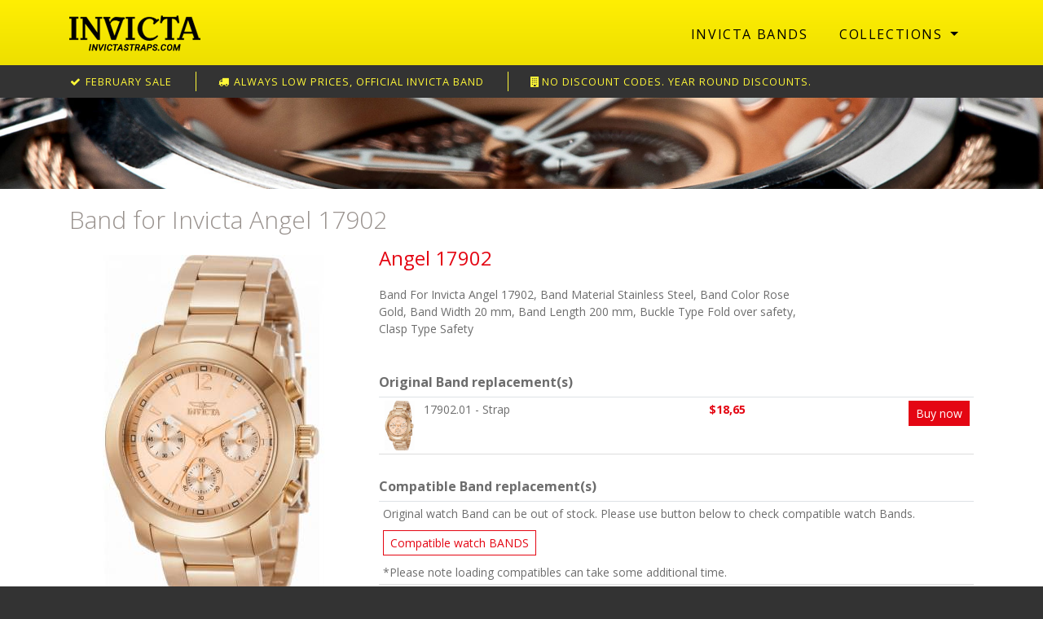

--- FILE ---
content_type: text/html; charset=utf-8
request_url: https://www.invictastraps.com/collections/angel/band-for-invicta-angel-17902/
body_size: 4556
content:
<!DOCTYPE html>
<html lang="en"><!-- InstanceBegin template="/Templates/INV-Banner.dwt.php" codeOutsideHTMLIsLocked="false" -->

<head>

    <meta charset="utf-8">
    <meta http-equiv="X-UA-Compatible" content="IE=edge">
    <meta name="viewport" content="width=device-width, initial-scale=1">
    <meta name="description" content="">
    <meta name="author" content="">
    <!-- InstanceBeginEditable name="doctitle" -->
    <title>Band for Invicta Angel 17902 | Invicta Watch Bands</title>
    <!-- InstanceEndEditable -->
    <!-- UI (o.a. datepicker) -->
    <link rel="stylesheet" href="//code.jquery.com/ui/1.11.4/themes/smoothness/jquery-ui.css">
	<link type="text/css" href="/css/service-invictastraps.css?v=1575041701" rel="stylesheet">

    
    <!-- HTML5 Shim and Respond.js IE8 support of HTML5 elements and media queries -->
    <!-- WARNING: Respond.js doesn't work if you view the page via file:// -->
    <!--[if lt IE 9]>
        <script src="https://oss.maxcdn.com/libs/html5shiv/3.7.0/html5shiv.js"></script>
        <script src="https://oss.maxcdn.com/libs/respond.js/1.4.2/respond.min.js"></script>
    <![endif]-->

    <link href="https://fonts.googleapis.com/css?family=Open+Sans:300,400,600,700" rel="stylesheet">
    <link rel="shortcut icon" href="/images/favicon.png"><!-- Start of  Zendesk Widget script -->
<script id="ze-snippet" src="https://static.zdassets.com/ekr/snippet.js?key=23863c3f-c65e-41b9-972d-539531f7fa64"> </script>
<!-- End of  Zendesk Widget script -->
<!-- Google Tag Manager -->
<script>(function(w,d,s,l,i){w[l]=w[l]||[];w[l].push({'gtm.start': new Date().getTime(),event:'gtm.js'});var f=d.getElementsByTagName(s)[0], j=d.createElement(s),dl=l!='dataLayer'?'&l='+l:'';j.async=true;j.src= 'https://www.googletagmanager.com/gtm.js?id='+i+dl;f.parentNode.insertBefore(j,f);})(window,document,'script','dataLayer','GTM-TPWVZ93J');</script>
<!-- End Google Tag Manager -->
<script type="text/javascript">
    (function(c,l,a,r,i,t,y){
        c[a]=c[a]||function(){(c[a].q=c[a].q||[]).push(arguments)};
        t=l.createElement(r);t.async=1;t.src="https://www.clarity.ms/tag/"+i;
        y=l.getElementsByTagName(r)[0];y.parentNode.insertBefore(t,y);
    })(window, document, "clarity", "script", "cjmpnr4ofe");
</script>
                <!-- Analytics - Google tag (gtag.js) -->
        <script async src=https://www.googletagmanager.com/gtag/js?id=G-11F87FZRHG></script>
        <script> window.dataLayer = window.dataLayer || []; function gtag(){dataLayer.push(arguments);} gtag('js', new Date()); gtag('config', 'G-11F87FZRHG');</script>
        
<!-- InstanceBeginEditable name="head" -->
<meta name="description" content="Band For Invicta Angel 17902, Band Material Stainless Steel, Band Color Rose Gold, Band Width 20 mm, Band Length 200 mm, Buckle Type Fold over safety, Clasp Type Safety" />
<!-- InstanceEndEditable -->

</head>

<body>
            <!-- Google Tag Manager (noscript) -->
            <noscript><iframe src="https://www.googletagmanager.com/ns.html?id=GTM-TPWVZ93J" height="0" width="0" style="display:none;visibility:hidden"></iframe></noscript>
            <!-- End Google Tag Manager (noscript) -->

                <div class="head">
            <div class="container">
                <div class="head-inner">
                    <div class="logo-blok">
                        <a href="/" title="Invicta Watch">
                          <img src="/images/logo-10.png" class="logo" alt="Invicta" />
                        </a>
                    </div>
                    <div class="nav-blok">
						        <nav class="navbar navbar-expand-lg navbar-default">
          <div class="navbar-header">
            <button type="button" class="navbar-toggler navbar-toggle collapsed pull-left float-left" data-toggle="collapse" data-target="#navbar" aria-expanded="false" aria-controls="navbar">
              <i class="fa fa-bars fa-2x"></i>
            </button>
          </div>
          <div id="navbar" class="navbar-collapse collapse">
			<ul class="nav navbar-nav navbar-right ml-auto">
				                    <li class="nav-item"><a href="/" class="nav-link">Invicta Bands</a></li>
                            <li class="nav-item dropdown dropdown-md">
            <a href="/collections/" class="nav-link dropdown-toggle" data-toggle="dropdown">Collections <b class="caret"></b></a>
			<div class="dropdown-menu" style="padding-left:15px;">
            <div class="row">
			<div class="col-sm-6 col-6">
                <div class="list-unstyled">
                <div><a href="/collections/air-fighter/">Air Fighter</a></div><div><a href="/collections/air-warrior/">Air Warrior</a></div><div><a href="/collections/airpilot/">Airpilot</a></div><div><a href="/collections/akula/">Akula</a></div><div><a href="/collections/angel/">Angel</a></div><div><a href="/collections/aviator/">Aviator</a></div><div><a href="/collections/beavis--butthead/">Beavis &amp;amp; Butthead</a></div><div><a href="/collections/bolt/">Bolt</a></div><div><a href="/collections/britto/">Britto</a></div><div><a href="/collections/carbon-hawk/">Carbon Hawk</a></div><div><a href="/collections/celestial/">Celestial</a></div><div><a href="/collections/cerberus/">Cerberus</a></div><div><a href="/collections/chaos/">Chaos</a></div><div><a href="/collections/character-collection/">Character Collection</a></div><div><a href="/collections/coalition-forces/">Coalition Forces</a></div><div><a href="/collections/conquest/">Conquest</a></div><div><a href="/collections/conquest-elite/">Conquest Elite</a></div><div><a href="/collections/conquest-seaop/">Conquest SeaOp</a></div><div><a href="/collections/corduba/">Corduba</a></div><div><a href="/collections/crossfire/">Crossfire</a></div><div><a href="/collections/dc-comics/">DC Comics</a></div><div><a href="/collections/disney-limited-edition/">Disney Limited Edition</a></div><div><a href="/collections/dna/">DNA</a></div><div><a href="/collections/essentials/">ESSENTIALS</a></div><div><a href="/collections/excursion/">Excursion</a></div><div><a href="/collections/five-elements/">Five Elements</a></div><div><a href="/collections/flight-commander-one/">Flight Commander One</a></div><div><a href="/collections/flying-fox/">Flying Fox</a></div><div><a href="/collections/fusion/">Fusion</a></div><div><a href="/collections/gear-head/">Gear Head</a></div><div><a href="/collections/gladiator/">Gladiator</a></div><div><a href="/collections/grand-diver/">Grand Diver</a></div><div><a href="/collections/helios/">Helios</a></div><div><a href="/collections/heritage/">Heritage</a></div><div><a href="/collections/huracan/">Huracan</a></div><div><a href="/collections/hydromax/">Hydromax</a></div><div><a href="/collections/i-by-invicta/">I by Invicta</a></div><div><a href="/collections/i-force/">I-Force</a></div><div><a href="/collections/invicta-racing/">Invicta Racing</a></div><div><a href="/collections/jailbreak/">Jailbreak</a></div><div><a href="/collections/jm-correa/">JM Correa</a></div><div><a href="/collections/jt/">JT</a></div><div><a href="/collections/king-python/">King Python</a></div><div><a href="/collections/kraken/">Kraken</a></div><div><a href="/collections/lucid/">Lucid</a></div><div><a href="/collections/lupah/">Lupah</a></div><div><a href="/collections/mammoth/">Mammoth</a></div></div></div><div class="col-sm-6 col-6"><div class="list-unstyled"><div><a href="/collections/man-of-war/">Man of War</a></div><div><a href="/collections/marvel/">Marvel</a></div><div><a href="/collections/masterpiece/">Masterpiece</a></div><div><a href="/collections/mayamar/">Mayamar</a></div><div><a href="/collections/mini-ring-watch/">MINI RING WATCH</a></div><div><a href="/collections/mlb/">MLB</a></div><div><a href="/collections/montres-prestige/">Montres Prestige</a></div><div><a href="/collections/nfl/">NFL</a></div><div><a href="/collections/nhl/">NHL</a></div><div><a href="/collections/noble/">Noble</a></div><div><a href="/collections/ocean-predator/">OCEAN PREDATOR</a></div><div><a href="/collections/ocean-quest/">Ocean Quest</a></div><div><a href="/collections/ocean-reef/">Ocean Reef</a></div><div><a href="/collections/ocean-voyage/">OCEAN VOYAGE</a></div><div><a href="/collections/pro-diver/">Pro Diver</a></div><div><a href="/collections/reserve/">Reserve</a></div><div><a href="/collections/ripsaw/">Ripsaw</a></div><div><a href="/collections/russian-diver/">Russian Diver</a></div><div><a href="/collections/s1/">S1</a></div><div><a href="/collections/s1-rally/">S1 Rally</a></div><div><a href="/collections/sea-base/">Sea Base</a></div><div><a href="/collections/sea-hunter/">Sea Hunter</a></div><div><a href="/collections/sea-monster/">Sea Monster</a></div><div><a href="/collections/sea-spider/">Sea Spider</a></div><div><a href="/collections/sea-vulture/">Sea Vulture</a></div><div><a href="/collections/shaq/">SHAQ</a></div><div><a href="/collections/signature/">Signature</a></div><div><a href="/collections/simpsons/">Simpsons</a></div><div><a href="/collections/smart-chassis/">Smart Chassis</a></div><div><a href="/collections/south-park/">South Park</a></div><div><a href="/collections/special-elite-forces/">Special Elite Forces</a></div><div><a href="/collections/special-forces/">Special Forces</a></div><div><a href="/collections/specialty/">Specialty</a></div><div><a href="/collections/speedway/">Speedway</a></div><div><a href="/collections/sponge-bob/">Sponge Bob</a></div><div><a href="/collections/star-wars/">Star Wars</a></div><div><a href="/collections/subaqua/">Subaqua</a></div><div><a href="/collections/swiss-made/">SWISS MADE</a></div><div><a href="/collections/the-muppets/">The Muppets</a></div><div><a href="/collections/thermoglow/">ThermoGlow</a></div><div><a href="/collections/ti-22/">TI-22</a></div><div><a href="/collections/us-army/">U.S. Army</a></div><div><a href="/collections/us-navy/">U.S. Navy</a></div><div><a href="/collections/venom/">Venom</a></div><div><a href="/collections/vintage/">Vintage</a></div><div><a href="/collections/x-wing/">X-Wing</a></div>                </div>
            </div>
            </div>
            </div>
        </li>
        
					                            </ul>
          </div>
        </nav>
                        </div>
                </div>
            </div>
        </div>

         
<div class="content">
	            <div class="conversiebalk">
            	<div class="container">
                    	<div class="item"><i class="fa fa-check fa-fw" aria-hidden="true"></i> February sale</div>
                    	<div class="item2 d-none d-lg-inline-block"><i class="fa fa-truck fa-fw" aria-hidden="true"></i> Always low prices, Official Invicta band</div>
                        <div class="item2 d-none d-lg-inline-block"><i class="fa fa-building fa-fw" aria-hidden="true"></i>NO discount codes. Year round discounts.</div>
                	                </div>
            </div>
            			<div class="topbanner">
				<img src="/images/bg-banner-10.jpg" class="img-responsive img-fluid" />
			</div>
			    <div class="container">
<!-- InstanceBeginEditable name="Content" -->
<div class="app">
            <div class="row">
                <div class="col-md-12">
                    <h1>Band for Invicta Angel 17902</h1>
                    <div class="product">
                        <div class="row">

                            <div class="col-md-8 col-sm-9 pull-right order-last">
                                <div class="row">
                                    <div class="col-md-9">
                                        <h2>Angel 17902</h2>
                                        <p>Band For Invicta Angel 17902, Band Material Stainless Steel, Band Color Rose Gold, Band Width 20 mm, Band Length 200 mm, Buckle Type Fold over safety, Clasp Type Safety</p>                                    </div>
                                </div>
                                <h3>Original Band replacement(s)</h3><table class="table table-condensed table-sm table-hover">                <tr>
                  <td width="50"><img src="/images/default-product-img.jpg" data-src="https://www.invictastraps.com/reparaties/uploads/imgcache/BRAND-15548.jpg" class="img-responsive img-fluid center-block mx-auto d-block lazy" width="50" height="50" /></td>
                  <td>
				  	<div class="row">
                    	<div class="col-md-6">17902.01 - Strap </div>
                    	<div class="col-md-6">
                        	<div class="row">
                            	<div class="col-xs-6 col-6 prijs">
	                                <p>$18,65</p>
                                </div>
                            	<div class="col-xs-6 col-6 text-right">
									<a href="/shop-cart.php?addProduct=357559" class="btn btn-primary btn-sm">Buy now</a>                                </div>
                            </div>
                        </div>
                    </div>
				  </td>
                </tr>
                </table><h3>Compatible Band replacement(s)</h3><table class="table table-condensed table-sm table-hover"><tr><td>Original watch Band can be out of stock. Please use button below to check compatible watch Bands.<div style="padding:10px 0px;"><a href="?showcomp=1" rel="nofollow" class="btn btn-sm btn-outline-primary">Compatible watch BANDS</a></div>*Please note loading compatibles can take some additional time.</td></tr></table>                            </div>

                            <div class="col-md-4 col-sm-3 pull-left order-first">
                                <div class="image">
                                    <img src="/images/default-product-img.jpg" data-src="https://www.invictastraps.com/reparaties/uploads/imgcache/BRAND-15548.jpg" class="img-responsive img-fluid center-block mx-auto d-block lazy" />                                </div>
                                <br />
                                                                <a href="/collections/" class="btn btn-default btn-outline-primary btn-sm mb-3">Browse collections</a>                            </div>
                        </div>
                    </div>
                </div>
            </div>
            </div>
<!-- InstanceEndEditable -->
    </div>
</div>

			<div class="footer">
				<div class="container">
                	<div class="row">
                    	<div class="col-md-4 col-footer">
                            <strong>Invicta Straps</strong><br />
                            Invicta watch bands for sale<br />
                            1-stop Invicta Bands & Spare parts<br />
                            100% original Invicta spare parts and bands<br />
                            Fedex priority envelop shipping<br />
                            E-mail: bands@invictastraps.com
                        </div>
                    	<div class="col-md-4 col-footer">
                        	<strong>Invicta Bands</strong><br />
                            <a href="/">Search Bands</a><br />
<a href="/collections/">Browse Collections</a><br />
<a href="/terms-and-conditions.html">Terms and conditions</a><br />
<a href="/return-policy.html">Return Policy</a><br />
						</div>

						                    	<div class="col-md-4 col-footer">
                            <img src="/img/invicta-payment-methods.png" class="img-responsive img-fluid img-payment" alt="Payment options" />
						</div>
                    </div>
                    <div class="copyright">
                    	&copy; 2026 Invicta Straps
                    </div>
								</div>
        
        <script src="https://code.jquery.com/jquery-3.3.1.min.js"></script>
		<script src="https://cdnjs.cloudflare.com/ajax/libs/popper.js/1.14.7/umd/popper.min.js" integrity="sha384-UO2eT0CpHqdSJQ6hJty5KVphtPhzWj9WO1clHTMGa3JDZwrnQq4sF86dIHNDz0W1" crossorigin="anonymous"></script>
        <!-- UI (o.a. datepicker) -->
        <script src="https://code.jquery.com/ui/1.12.1/jquery-ui.min.js" integrity="sha256-VazP97ZCwtekAsvgPBSUwPFKdrwD3unUfSGVYrahUqU=" crossorigin="anonymous"></script>
        
        <script src="https://stackpath.bootstrapcdn.com/bootstrap/4.3.1/js/bootstrap.min.js" integrity="sha384-JjSmVgyd0p3pXB1rRibZUAYoIIy6OrQ6VrjIEaFf/nJGzIxFDsf4x0xIM+B07jRM" crossorigin="anonymous"></script>
        		<!-- LAZY LOAD -->
        <script type="text/javascript" src="https://cdnjs.cloudflare.com/ajax/libs/jquery.lazy/1.7.4/jquery.lazy.min.js"></script>
        <!-- CUSTOM -->
        <script src="/js/custom.js?1641811185"></script>
        <!-- FONT AWESOME -->
        <link rel="stylesheet" href="https://maxcdn.bootstrapcdn.com/font-awesome/4.5.0/css/font-awesome.min.css">
        <!-- InstanceBeginEditable name="Script" -->
<!-- InstanceEndEditable -->
</body>

<!-- InstanceEnd --></html>
